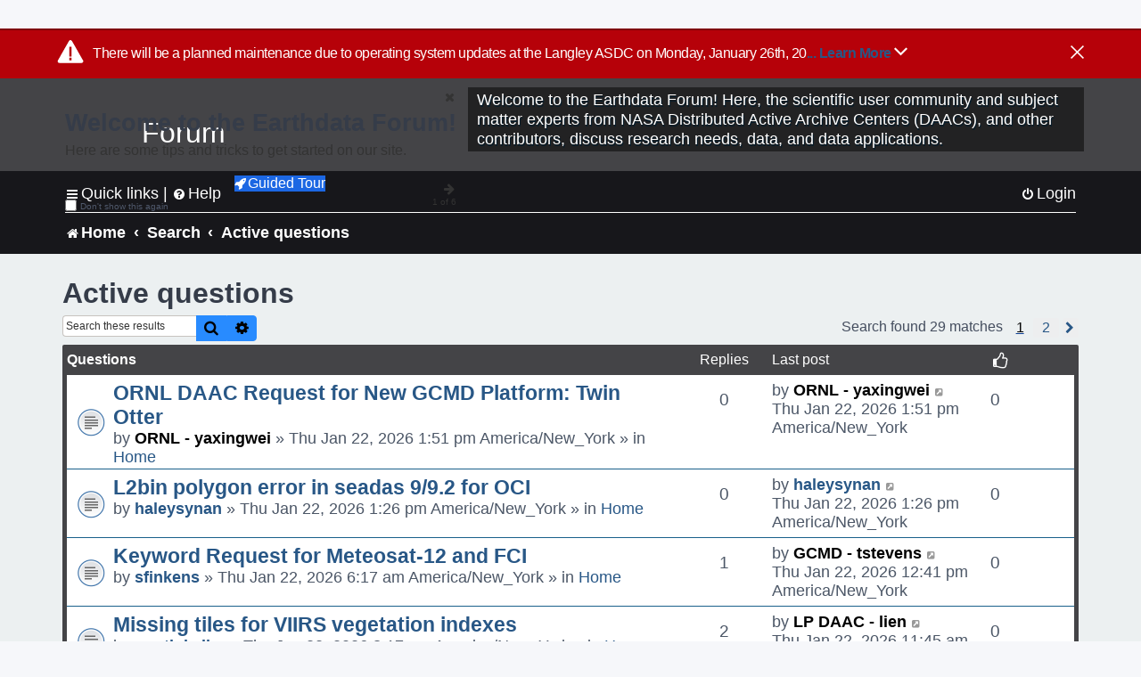

--- FILE ---
content_type: text/html; charset=UTF-8
request_url: https://forum.earthdata.nasa.gov/search.php?search_id=active_topics&sid=388da5ed36c1ed127ac45cad9ff70773
body_size: 79057
content:
<!DOCTYPE html>
<html dir="ltr" lang="en-us">
<head>
<meta charset="utf-8" />
<meta http-equiv="X-UA-Compatible" content="IE=edge">
<meta name="viewport" content="width=device-width, initial-scale=1" />
<meta name="google-site-verification" content="xcNHvgwg5nBw1wZ2mw8I2wAQsiZHYdu6Z-XLEcnnZrM" />

<title>Earthdata Forum - Active questions</title>

<!-- Uploading Earthdata UI Library -->
<!-- https://cdn.earthdata.nasa.gov/eui/latest/docs/index.html -->
<!-- Most recent compiled and tested CSS -->
<link href="https://cdn.earthdata.nasa.gov/eui/1.1.7/stylesheets/application.css" rel="stylesheet" />

<!-- Reference JQuery before eui.js-->
<script src="https://ajax.googleapis.com/ajax/libs/jquery/3.5.1/jquery.min.js"></script>
<!-- Latest compiled JavaScript-->
<script src="https://cdn.earthdata.nasa.gov/eui/1.1.7/js/eui.js"></script>

	<link rel="alternate" type="application/atom+xml" title="Feed - Earthdata Forum" href="/app.php/feed?sid=618c3ebdf47df3b1f035875da26e52d0">			<link rel="alternate" type="application/atom+xml" title="Feed - New Questions" href="/app.php/feed/topics?sid=618c3ebdf47df3b1f035875da26e52d0">				

<!--
	phpBB style name: asdc
	Based on style:   prosilver (this is the default phpBB3 style)
-->

<!-- CSS files from prosilver  -->
<link href="/styles/prosilver/theme/stylesheet.css?assets_version=118" rel="stylesheet">
<link href="/styles/prosilver/theme/en_us/stylesheet.css" rel="stylesheet">


<link href="/assets/css/font-awesome.min.css?assets_version=118" rel="stylesheet">
<link href="/styles/asdc/theme/stylesheet.css?assets_version=118" rel="stylesheet">
<link href="/styles/asdc/theme/en_us/stylesheet.css?assets_version=118" rel="stylesheet">




<!--[if lte IE 9]>
	<link href="/styles/prosilver/theme/tweaks.css?assets_version=118" rel="stylesheet">
<![endif]-->

<!-- Google Tag Manager -->
<script>(function(w,d,s,l,i){w[l]=w[l]||[];w[l].push({'gtm.start':
new Date().getTime(),event:'gtm.js'});var f=d.getElementsByTagName(s)[0],
j=d.createElement(s),dl=l!='dataLayer'?'&l='+l:'';j.async=true;j.src=
'https://www.googletagmanager.com/gtm.js?id='+i+dl;f.parentNode.insertBefore(j,f);
})(window,document,'script','dataLayer','GTM-WNP7MLF');</script>
<!-- End Google Tag Manager -->



<link href="./ext/kinerity/bestanswer/styles/prosilver/theme/bestanswer.css?assets_version=118" rel="stylesheet" media="screen" />
<link href="./ext/paul999/mention/styles/all/theme/mention.css?assets_version=118" rel="stylesheet" media="screen" />
<link href="./ext/phpbb/pages/styles/prosilver/theme/pages_common.css?assets_version=118" rel="stylesheet" media="screen" />
<link href="./ext/sniper/tables/styles/prosilver/theme/tables.css?assets_version=118" rel="stylesheet" media="screen" />



<!-- CSS files from asdc  -->
<link href="/styles/asdc/theme/prosilver_overwrite.css" rel="stylesheet">
<link href="/styles/asdc/theme/custom.css" rel="stylesheet">
<link href="/styles/asdc/theme/toggle-switch.css" rel="stylesheet" />

<!-- Crazy Egg Heat Map Metrics Monitoring script -->
<script type="text/javascript" src="//script.crazyegg.com/pages/scripts/0013/2090.js" async="async"></script>
<script async type="text/javascript" src="https://dap.digitalgov.gov/Universal-Federated-Analytics-Min.js?agency=NASA&subagency=LARC" id="_fed_an_ua_tag"></script>
</head>
<body id="phpbb" class="nojs notouch section-search ltr ">
	<div id="earthdata-tophat2" style="height: 32px;"></div>

<!-- Google Tag Manager (noscript) -->
<noscript><iframe src="https://www.googletagmanager.com/ns.html?id=GTM-WNP7MLF"
height="0" width="0" style="display:none;visibility:hidden"></iframe></noscript>
<!-- End Google Tag Manager (noscript) -->

<!-- Add the Status banner -->
<div id="earthdata-notification-banner"></div>
<!-- End Status banner -->

<div id="wrap" class="wrap">
	<a id="top" class="top-anchor" accesskey="t"></a>
	<div id="page-header">
		<div class="headerbar" role="banner">
					<div class="inner">
				<div id="site-description" class="site-description">
					<a id="logo" class="logo" href="/viewforum.php?f=7&amp;sid=618c3ebdf47df3b1f035875da26e52d0" title="Home">
						<span class="site_logo">
							<!-- Insert Earthdata Forum text inside logo -->
							<h1>Forum</h1>
						</span>
						<span class="a-tag-alt-text">Home Logo</span>
					</a>
					<p>Welcome to the Earthdata Forum! Here, the scientific user community and subject matter experts from NASA Distributed Active Archive Centers (DAACs), and other contributors, discuss research needs, data, and data applications.</p>
					<p class="skiplink"><a href="#start_here">Skip to content</a></p>
				</div>
			</div>
					</div>
				<div class="navbar" role="navigation">
	<div class="inner">

	<ul id="nav-main" class="nav-main linklist" role="menubar">

		<li id="quick-links" class="quick-links dropdown-container responsive-menu" data-skip-responsive="true">
			<a href="#" class="dropdown-trigger">
				<i class="icon fa-bars fa-fw" aria-hidden="true"></i><span>Quick links</span>
			</a> <span class="verticalSeparator"> |</span>
			<div class="dropdown">
				<div class="pointer"><div class="pointer-inner"></div></div>
				<ul class="dropdown-contents" role="menu">
					
											<li class="separator"></li>
																									<li>
								<a href="./viewforum.php?f=7&noReplies=noResponse&amp;sid=618c3ebdf47df3b1f035875da26e52d0" role="menuitem">
									<i class="icon fa-file-o fa-fw icon-gray" aria-hidden="true"></i><span>Unanswered questions</span>
								</a>
							</li>
							<li>
								<a href="./search.php?search_id=active_topics&amp;sid=618c3ebdf47df3b1f035875da26e52d0" role="menuitem">
									<i class="icon fa-file-o fa-fw icon-blue" aria-hidden="true"></i><span>Active questions</span>
								</a>
							</li>
							
					
										<li class="separator"></li>

									</ul>
			</div>
		</li>

		
<li id="user-guides" class="quick-links dropdown-container responsive-menu" data-skip-responsive="true">
  <a href="#" class="dropdown-trigger">
    <i class="icon fa-question-circle fa-fw" aria-hidden="true"></i><span>Help</span>
  </a>
  <div class="dropdown">
    <div class="pointer">
      <div class="pointer-inner"></div>
    </div>
    <ul class="dropdown-contents" role="menu">
      <li data-last-responsive="true">
        <a href="/app.php/tag/Data+Recipes/AND?&amp;sid=618c3ebdf47df3b1f035875da26e52d0" title="Data recipes" role="menuitem">
            <i class="icon fa-book fa-fw" aria-hidden="true"></i><span>Data Recipes</span>
        </a>
      </li>
      <li data-last-responsive="true">
        <a href="/app.php/tag/FAQ/AND?&amp;sid=618c3ebdf47df3b1f035875da26e52d0" rel="help" title="Frequently Asked Questions" role="menuitem">
          <i class="icon fa-question-circle fa-fw" aria-hidden="true"></i><span>FAQ</span>
          <span class="screen-reader-only">(PDF will open in new tab)</span>
        </a>
      </li>
      <li data-last-responsive="true">
        <a href="https://forum.earthdata.nasa.gov/viewtopic.php?f=7&amp;t=129&amp;sid=618c3ebdf47df3b1f035875da26e52d0" title="Filter Definitions" role="menuitem">
            <i class="icon fa-book fa-fw" aria-hidden="true"></i><span>What do these filter items mean?</span>
        </a>
      </li>
      <li data-last-responsive="true">
        <a href="./viewforum.php?t=6207&amp;sid=618c3ebdf47df3b1f035875da26e52d0" role="menuitem">
          <i class="icon fa-file-o fa-fw icon-gray" aria-hidden="true"></i><span>How to Cite</span>
        </a>
      </li>
      <li data-last-responsive="true">
        <a href="ucp.php?mode=terms&amp;sid=618c3ebdf47df3b1f035875da26e52d0" title="Usage Terms and Copyright" role="menuitem" rel="nofollow noopener" target="_blank">
          <i class="icon fa-book fa-fw" aria-hidden="true"></i><span>Usage Terms and Copyright</span>
        </a>
      </li>
      <li data-last-responsive="true">
        <a href="/ext/asdc/asdc/files/userguide.pdf?sid=618c3ebdf47df3b1f035875da26e52d0" title="General User Guide" role="menuitem" rel="nofollow noopener" target="_blank">
          <i class="icon fa-file-pdf-o" aria-hidden="true"></i><span>General User Guide</span>
          <span class="screen-reader-only">(PDF will open in new tab)</span>
        </a>
      
                  </li>
      
    </ul>
  </div>
</li>		<button class="eui-btn guided-tour-button" id="guided-tour-modal-button" name="guided_tour_modal" href="#guided_tour_modal"><i class="icon fa-rocket" aria-hidden="true"></i>Guided Tour</button>
			<div id="guided_tour_modal" class="eui-modal-content tour-modals">
				<span style="float: right;" ><i class="icon fa-close" id="guided-tour-close" aria-hidden="true"></i></span>
				<h2 class="first confirm_redirect_link-text" style="font-size: 1.7rem; text-transform: none;">Welcome to the Earthdata Forum!</h2>
				<p id="tour_modal_content" style="font-size: 1rem; word-wrap: normal;">
				Here are some tips and tricks to get you started:
				</p>
				<img src=" " id="tour_modal_image"></img>
				<div>
					<div id="tour_buttons">
						<button id="guided-tour-modal-button-previous" name="guided_tour_modal2" href="#guided_tour_modal2"><i class="icon fa-arrow-left" aria-hidden="true"></i></button>
						<button id="guided-tour-modal-button-next" name="guided_tour_modal2" href="#guided_tour_modal2"><i class="icon fa-arrow-right" aria-hidden="true"></i></button>
					</div><br>
					
					<div id="tour-pagination">
					</div>
					
					<div id="do-not-show-div">
						<input type="checkbox" id="do-not-show" name="do-not-show" value="1">
						<label id="do-not-show-label" for="do-not-show"> Don't show this again</label><br>
					</div>
				</div>
			</div>
		
		<!-- <li data-last-responsive="true">
			<a rel="help" title="Frequently Asked Questions" role="menuitem">
				<i class="icon fa-book fa-fw" aria-hidden="true"></i><span>Data Recipes</span>
			</a>
		</li> -->


				
			<li class="rightside"  data-skip-responsive="true">
			<a href="./ucp.php?mode=login&amp;redirect=search.php%3Fsearch_id%3Dactive_topics&amp;sid=618c3ebdf47df3b1f035875da26e52d0" title="Login" accesskey="x" role="menuitem">
				<i class="icon fa-power-off fa-fw" aria-hidden="true"></i><span>Login</span>
			</a>
		</li>
						</ul>

	<ul id="nav-breadcrumbs" class="nav-breadcrumbs linklist navlinks" role="menubar">
				
		
		<li class="breadcrumbs" itemscope itemtype="https://schema.org/BreadcrumbList">

			
							<span class="crumb" itemtype="https://schema.org/ListItem" itemprop="itemListElement" itemscope><a itemprop="item" href="/viewforum.php?f=7&amp;sid=618c3ebdf47df3b1f035875da26e52d0" accesskey="h" data-navbar-reference="index"><i class="icon fa-home fa-fw"></i><span itemprop="name">Home</span></a><meta itemprop="position" content="1" /></span>
		
																										<span class="crumb" ><a itemprop="item" href="./search.php?sid=618c3ebdf47df3b1f035875da26e52d0"><span itemprop="name">Search</span></a><meta itemprop="position" content="2" /></span>
																																			<span class="crumb" ><a itemprop="item" href="./search.php?search_id=active_topics&amp;sid=618c3ebdf47df3b1f035875da26e52d0"><span itemprop="name">Active questions</span></a><meta itemprop="position" content="3" /></span>
															

					</li>

		
					<li class="rightside responsive-search">
				<a href="./search.php?sid=618c3ebdf47df3b1f035875da26e52d0" title="View the advanced search options" role="menuitem">
					<i class="icon fa-search fa-fw" aria-hidden="true"></i><span class="sr-only">Search</span>
				</a>
			</li>
			</ul>

	</div>
</div>
	</div>

	
	<a id="start_here" class="anchor"></a>
	<div id="page-body" class="page-body" role="main">
		
		

<h2 class="searchresults-title">Active questions</h2>

<!---
	<p class="advanced-search-link">
		<a class="arrow-left" href="./search.php?sid=618c3ebdf47df3b1f035875da26e52d0" title="Advanced search">
			<i class="icon fa-angle-left fa-fw icon-black" aria-hidden="true"></i><span>Go to advanced search</span>
		</a>
	</p>
-->


	<div class="action-bar bar-top">

			<div class="search-box" role="search">
			<form method="post" action="./search.php?st=7&amp;sk=t&amp;sd=d&amp;sr=topics&amp;sid=618c3ebdf47df3b1f035875da26e52d0&amp;search_id=active_topics">
			<fieldset>
			<legend style="display:none;">Search</legend>
				<input class="inputbox search tiny" type="search" name="add_keywords" id="add_keywords" value="" placeholder="Search these results" title="Add Keywords"/>
				<button class="button button-search" type="submit" title="Search">
					<i class="icon fa-search fa-fw" aria-hidden="true"></i><span class="sr-only">Search</span>
				</button>
				<a href="./search.php?sid=618c3ebdf47df3b1f035875da26e52d0" class="button button-search-end" title="Advanced search">
					<i class="icon fa-cog fa-fw" aria-hidden="true"></i><span class="sr-only">Advanced search</span>
				</a>
			</fieldset>
			</form>
		</div>
	
		
		<div class="pagination">
						Search found 29 matches
							<ul>
		<li class="active"><span>1</span></li>
				<li><a class="inactive" href="./search.php?st=7&amp;sk=t&amp;sd=d&amp;sr=topics&amp;sid=618c3ebdf47df3b1f035875da26e52d0&amp;search_id=active_topics&amp;start=25" role="button"><span>2</span></a></li>
				<li class="arrow next"><a class="button-pagination button-icon-only" href="./search.php?st=7&amp;sk=t&amp;sd=d&amp;sr=topics&amp;sid=618c3ebdf47df3b1f035875da26e52d0&amp;search_id=active_topics&amp;start=25" rel="next" role="button"><i class="icon fa-chevron-right fa-fw" aria-hidden="true"></i><span class="sr-only">Next</span></a></li>
	</ul>
					</div>
	</div>


		<div class="forumbg">

		<div class="inner">
		<ul class="topiclist">
			<li class="header">
				<dl class="row-item">
					<dt><div class="list-inner">Questions</div></dt>
					<dd class="posts">Replies</dd>
					<dd class="lastpost"><span>Last post</span></dd>
					<dd><i class="icon fa-thumbs-o-up fa-fw" style="font-size: 1.2em;" aria-hidden="true"></i></dd>
				</dl>
			</li>
		</ul>
		<ul class="topiclist topics">

								<li class="row bg1">
				<dl class="row-item topic_read">
					<dt title="There are no new unread posts for this question.">
												<div class="list-inner">
																					<a href="./viewtopic.php?t=7551&amp;sid=618c3ebdf47df3b1f035875da26e52d0" class="topictitle">ORNL DAAC Request for New GCMD Platform: Twin Otter</a>
																												<br />
							
															<div class="responsive-show" style="display: none;">
									Last post by <a href="./memberlist.php?mode=viewprofile&amp;u=3519&amp;sid=618c3ebdf47df3b1f035875da26e52d0" style="color: #000000;" class="username-coloured-post">ORNL - yaxingwei</a> &laquo; <a href="./viewtopic.php?p=25009&amp;sid=618c3ebdf47df3b1f035875da26e52d0#p25009" title="Go to last post">Thu Jan 22, 2026 1:51 pm America/New_York<span class="a-tag-alt-text">Go to last post</span></a>
									<br />Posted in <a href="./viewforum.php?f=7&amp;sid=618c3ebdf47df3b1f035875da26e52d0">Home</a>
								</div>
														
							<div class="responsive-hide left-box">
																																by <a href="./memberlist.php?mode=viewprofile&amp;u=3519&amp;sid=618c3ebdf47df3b1f035875da26e52d0" style="color: #000000;" class="username-coloured-post">ORNL - yaxingwei</a> &raquo; Thu Jan 22, 2026 1:51 pm America/New_York &raquo; in <a href="./viewforum.php?f=7&amp;sid=618c3ebdf47df3b1f035875da26e52d0">Home</a>
															</div>

							
							
						</div>
					</dt>
					<dd class="posts">0 <dfn>Replies</dfn></dd>
					<dd class="lastpost">
						<span><dfn>Last post </dfn>by <a href="./memberlist.php?mode=viewprofile&amp;u=3519&amp;sid=618c3ebdf47df3b1f035875da26e52d0" style="color: #000000;" class="username-coloured-post">ORNL - yaxingwei</a>															<a href="./viewtopic.php?p=25009&amp;sid=618c3ebdf47df3b1f035875da26e52d0#p25009" title="Go to last post">
									<i class="icon fa-external-link-square fa-fw icon-lightgray icon-md" aria-hidden="true"></i><span class="sr-only"></span>
									<span class="a-tag-alt-text">Go to last post</span>
								</a>
														<br />Thu Jan 22, 2026 1:51 pm America/New_York
						</span>
					</dd>
					<dd style="text-align: center; line-height: 2.2em; font-size: 1.2em;">						0
										</dd>
				</dl>
			</li>
											<li class="row bg2">
				<dl class="row-item topic_read">
					<dt title="There are no new unread posts for this question.">
												<div class="list-inner">
																					<a href="./viewtopic.php?t=7550&amp;sid=618c3ebdf47df3b1f035875da26e52d0" class="topictitle">L2bin polygon error in seadas 9/9.2 for OCI</a>
																												<br />
							
															<div class="responsive-show" style="display: none;">
									Last post by <a href="./memberlist.php?mode=viewprofile&amp;u=10512&amp;sid=618c3ebdf47df3b1f035875da26e52d0" class="username">haleysynan</a> &laquo; <a href="./viewtopic.php?p=25007&amp;sid=618c3ebdf47df3b1f035875da26e52d0#p25007" title="Go to last post">Thu Jan 22, 2026 1:26 pm America/New_York<span class="a-tag-alt-text">Go to last post</span></a>
									<br />Posted in <a href="./viewforum.php?f=7&amp;sid=618c3ebdf47df3b1f035875da26e52d0">Home</a>
								</div>
														
							<div class="responsive-hide left-box">
																																by <a href="./memberlist.php?mode=viewprofile&amp;u=10512&amp;sid=618c3ebdf47df3b1f035875da26e52d0" class="username">haleysynan</a> &raquo; Thu Jan 22, 2026 1:26 pm America/New_York &raquo; in <a href="./viewforum.php?f=7&amp;sid=618c3ebdf47df3b1f035875da26e52d0">Home</a>
															</div>

							
							
						</div>
					</dt>
					<dd class="posts">0 <dfn>Replies</dfn></dd>
					<dd class="lastpost">
						<span><dfn>Last post </dfn>by <a href="./memberlist.php?mode=viewprofile&amp;u=10512&amp;sid=618c3ebdf47df3b1f035875da26e52d0" class="username">haleysynan</a>															<a href="./viewtopic.php?p=25007&amp;sid=618c3ebdf47df3b1f035875da26e52d0#p25007" title="Go to last post">
									<i class="icon fa-external-link-square fa-fw icon-lightgray icon-md" aria-hidden="true"></i><span class="sr-only"></span>
									<span class="a-tag-alt-text">Go to last post</span>
								</a>
														<br />Thu Jan 22, 2026 1:26 pm America/New_York
						</span>
					</dd>
					<dd style="text-align: center; line-height: 2.2em; font-size: 1.2em;">						0
										</dd>
				</dl>
			</li>
											<li class="row bg1">
				<dl class="row-item topic_read">
					<dt title="There are no new unread posts for this question.">
												<div class="list-inner">
																					<a href="./viewtopic.php?t=7546&amp;sid=618c3ebdf47df3b1f035875da26e52d0" class="topictitle">Keyword Request for Meteosat-12 and FCI</a>
																												<br />
							
															<div class="responsive-show" style="display: none;">
									Last post by <a href="./memberlist.php?mode=viewprofile&amp;u=128&amp;sid=618c3ebdf47df3b1f035875da26e52d0" style="color: #000000;" class="username-coloured-post">GCMD - tstevens</a> &laquo; <a href="./viewtopic.php?p=25006&amp;sid=618c3ebdf47df3b1f035875da26e52d0#p25006" title="Go to last post">Thu Jan 22, 2026 12:41 pm America/New_York<span class="a-tag-alt-text">Go to last post</span></a>
									<br />Posted in <a href="./viewforum.php?f=7&amp;sid=618c3ebdf47df3b1f035875da26e52d0">Home</a>
								</div>
							<span class="responsive-show left-box" style="display: none;">Replies: <strong>1</strong></span>							
							<div class="responsive-hide left-box">
																																by <a href="./memberlist.php?mode=viewprofile&amp;u=13962&amp;sid=618c3ebdf47df3b1f035875da26e52d0" class="username">sfinkens</a> &raquo; Thu Jan 22, 2026 6:17 am America/New_York &raquo; in <a href="./viewforum.php?f=7&amp;sid=618c3ebdf47df3b1f035875da26e52d0">Home</a>
															</div>

							
							
						</div>
					</dt>
					<dd class="posts">1 <dfn>Replies</dfn></dd>
					<dd class="lastpost">
						<span><dfn>Last post </dfn>by <a href="./memberlist.php?mode=viewprofile&amp;u=128&amp;sid=618c3ebdf47df3b1f035875da26e52d0" style="color: #000000;" class="username-coloured-post">GCMD - tstevens</a>															<a href="./viewtopic.php?p=25006&amp;sid=618c3ebdf47df3b1f035875da26e52d0#p25006" title="Go to last post">
									<i class="icon fa-external-link-square fa-fw icon-lightgray icon-md" aria-hidden="true"></i><span class="sr-only"></span>
									<span class="a-tag-alt-text">Go to last post</span>
								</a>
														<br />Thu Jan 22, 2026 12:41 pm America/New_York
						</span>
					</dd>
					<dd style="text-align: center; line-height: 2.2em; font-size: 1.2em;">						0
										</dd>
				</dl>
			</li>
											<li class="row bg2">
				<dl class="row-item topic_read">
					<dt title="There are no new unread posts for this question.">
												<div class="list-inner">
																					<a href="./viewtopic.php?t=7545&amp;sid=618c3ebdf47df3b1f035875da26e52d0" class="topictitle">Missing tiles for VIIRS vegetation indexes</a>
																												<br />
							
															<div class="responsive-show" style="display: none;">
									Last post by <a href="./memberlist.php?mode=viewprofile&amp;u=11384&amp;sid=618c3ebdf47df3b1f035875da26e52d0" style="color: #000000;" class="username-coloured-post">LP DAAC - lien</a> &laquo; <a href="./viewtopic.php?p=25005&amp;sid=618c3ebdf47df3b1f035875da26e52d0#p25005" title="Go to last post">Thu Jan 22, 2026 11:45 am America/New_York<span class="a-tag-alt-text">Go to last post</span></a>
									<br />Posted in <a href="./viewforum.php?f=7&amp;sid=618c3ebdf47df3b1f035875da26e52d0">Home</a>
								</div>
							<span class="responsive-show left-box" style="display: none;">Replies: <strong>2</strong></span>							
							<div class="responsive-hide left-box">
																																by <a href="./memberlist.php?mode=viewprofile&amp;u=9726&amp;sid=618c3ebdf47df3b1f035875da26e52d0" class="username">martinkeller</a> &raquo; Thu Jan 22, 2026 3:17 am America/New_York &raquo; in <a href="./viewforum.php?f=7&amp;sid=618c3ebdf47df3b1f035875da26e52d0">Home</a>
															</div>

							
							
						</div>
					</dt>
					<dd class="posts">2 <dfn>Replies</dfn></dd>
					<dd class="lastpost">
						<span><dfn>Last post </dfn>by <a href="./memberlist.php?mode=viewprofile&amp;u=11384&amp;sid=618c3ebdf47df3b1f035875da26e52d0" style="color: #000000;" class="username-coloured-post">LP DAAC - lien</a>															<a href="./viewtopic.php?p=25005&amp;sid=618c3ebdf47df3b1f035875da26e52d0#p25005" title="Go to last post">
									<i class="icon fa-external-link-square fa-fw icon-lightgray icon-md" aria-hidden="true"></i><span class="sr-only"></span>
									<span class="a-tag-alt-text">Go to last post</span>
								</a>
														<br />Thu Jan 22, 2026 11:45 am America/New_York
						</span>
					</dd>
					<dd style="text-align: center; line-height: 2.2em; font-size: 1.2em;">						0
										</dd>
				</dl>
			</li>
											<li class="row bg1">
				<dl class="row-item announce_read">
					<dt title="There are no new unread posts for this question.">
												<div class="list-inner">
																					<a href="./viewtopic.php?t=7549&amp;sid=618c3ebdf47df3b1f035875da26e52d0" class="topictitle">ARSET Training Announcement:Visualizing Land Cover and Land Use Change with NASA Satellite Imagery</a>
																												<br />
							
															<div class="responsive-show" style="display: none;">
									Last post by <a href="./memberlist.php?mode=viewprofile&amp;u=4507&amp;sid=618c3ebdf47df3b1f035875da26e52d0" style="color: #000000;" class="username-coloured-post">ARSET - sarah.cutshall</a> &laquo; <a href="./viewtopic.php?p=25004&amp;sid=618c3ebdf47df3b1f035875da26e52d0#p25004" title="Go to last post">Thu Jan 22, 2026 10:44 am America/New_York<span class="a-tag-alt-text">Go to last post</span></a>
									<br />Posted in <a href="./viewforum.php?f=7&amp;sid=618c3ebdf47df3b1f035875da26e52d0">Home</a>
								</div>
														
							<div class="responsive-hide left-box">
																																by <a href="./memberlist.php?mode=viewprofile&amp;u=4507&amp;sid=618c3ebdf47df3b1f035875da26e52d0" style="color: #000000;" class="username-coloured-post">ARSET - sarah.cutshall</a> &raquo; Thu Jan 22, 2026 10:44 am America/New_York &raquo; in <a href="./viewforum.php?f=7&amp;sid=618c3ebdf47df3b1f035875da26e52d0">Home</a>
															</div>

							
							
						</div>
					</dt>
					<dd class="posts">0 <dfn>Replies</dfn></dd>
					<dd class="lastpost">
						<span><dfn>Last post </dfn>by <a href="./memberlist.php?mode=viewprofile&amp;u=4507&amp;sid=618c3ebdf47df3b1f035875da26e52d0" style="color: #000000;" class="username-coloured-post">ARSET - sarah.cutshall</a>															<a href="./viewtopic.php?p=25004&amp;sid=618c3ebdf47df3b1f035875da26e52d0#p25004" title="Go to last post">
									<i class="icon fa-external-link-square fa-fw icon-lightgray icon-md" aria-hidden="true"></i><span class="sr-only"></span>
									<span class="a-tag-alt-text">Go to last post</span>
								</a>
														<br />Thu Jan 22, 2026 10:44 am America/New_York
						</span>
					</dd>
					<dd style="text-align: center; line-height: 2.2em; font-size: 1.2em;">						0
										</dd>
				</dl>
			</li>
											<li class="row bg2">
				<dl class="row-item topic_read">
					<dt title="There are no new unread posts for this question.">
												<div class="list-inner">
																					<a href="./viewtopic.php?t=7548&amp;sid=618c3ebdf47df3b1f035875da26e52d0" class="topictitle">ARSET Training Announcement: Monitoring Water Quality in Lakes and Coastal Regions Using STREAM</a>
																												<br />
							
															<div class="responsive-show" style="display: none;">
									Last post by <a href="./memberlist.php?mode=viewprofile&amp;u=4507&amp;sid=618c3ebdf47df3b1f035875da26e52d0" style="color: #000000;" class="username-coloured-post">ARSET - sarah.cutshall</a> &laquo; <a href="./viewtopic.php?p=25003&amp;sid=618c3ebdf47df3b1f035875da26e52d0#p25003" title="Go to last post">Thu Jan 22, 2026 10:41 am America/New_York<span class="a-tag-alt-text">Go to last post</span></a>
									<br />Posted in <a href="./viewforum.php?f=7&amp;sid=618c3ebdf47df3b1f035875da26e52d0">Home</a>
								</div>
														
							<div class="responsive-hide left-box">
																																by <a href="./memberlist.php?mode=viewprofile&amp;u=4507&amp;sid=618c3ebdf47df3b1f035875da26e52d0" style="color: #000000;" class="username-coloured-post">ARSET - sarah.cutshall</a> &raquo; Thu Jan 22, 2026 10:41 am America/New_York &raquo; in <a href="./viewforum.php?f=7&amp;sid=618c3ebdf47df3b1f035875da26e52d0">Home</a>
															</div>

							
							
						</div>
					</dt>
					<dd class="posts">0 <dfn>Replies</dfn></dd>
					<dd class="lastpost">
						<span><dfn>Last post </dfn>by <a href="./memberlist.php?mode=viewprofile&amp;u=4507&amp;sid=618c3ebdf47df3b1f035875da26e52d0" style="color: #000000;" class="username-coloured-post">ARSET - sarah.cutshall</a>															<a href="./viewtopic.php?p=25003&amp;sid=618c3ebdf47df3b1f035875da26e52d0#p25003" title="Go to last post">
									<i class="icon fa-external-link-square fa-fw icon-lightgray icon-md" aria-hidden="true"></i><span class="sr-only"></span>
									<span class="a-tag-alt-text">Go to last post</span>
								</a>
														<br />Thu Jan 22, 2026 10:41 am America/New_York
						</span>
					</dd>
					<dd style="text-align: center; line-height: 2.2em; font-size: 1.2em;">						0
										</dd>
				</dl>
			</li>
											<li class="row bg1">
				<dl class="row-item announce_read">
					<dt title="There are no new unread posts for this question.">
												<div class="list-inner">
																					<a href="./viewtopic.php?t=7547&amp;sid=618c3ebdf47df3b1f035875da26e52d0" class="topictitle">ARSET Training Announcement: Monitoring Water Quality in Lakes and Coastal Regions Using STREAM</a>
																												<br />
							
															<div class="responsive-show" style="display: none;">
									Last post by <a href="./memberlist.php?mode=viewprofile&amp;u=4507&amp;sid=618c3ebdf47df3b1f035875da26e52d0" style="color: #000000;" class="username-coloured-post">ARSET - sarah.cutshall</a> &laquo; <a href="./viewtopic.php?p=25002&amp;sid=618c3ebdf47df3b1f035875da26e52d0#p25002" title="Go to last post">Thu Jan 22, 2026 10:40 am America/New_York<span class="a-tag-alt-text">Go to last post</span></a>
									<br />Posted in <a href="./viewforum.php?f=7&amp;sid=618c3ebdf47df3b1f035875da26e52d0">Home</a>
								</div>
														
							<div class="responsive-hide left-box">
																																by <a href="./memberlist.php?mode=viewprofile&amp;u=4507&amp;sid=618c3ebdf47df3b1f035875da26e52d0" style="color: #000000;" class="username-coloured-post">ARSET - sarah.cutshall</a> &raquo; Thu Jan 22, 2026 10:40 am America/New_York &raquo; in <a href="./viewforum.php?f=7&amp;sid=618c3ebdf47df3b1f035875da26e52d0">Home</a>
															</div>

							
							
						</div>
					</dt>
					<dd class="posts">0 <dfn>Replies</dfn></dd>
					<dd class="lastpost">
						<span><dfn>Last post </dfn>by <a href="./memberlist.php?mode=viewprofile&amp;u=4507&amp;sid=618c3ebdf47df3b1f035875da26e52d0" style="color: #000000;" class="username-coloured-post">ARSET - sarah.cutshall</a>															<a href="./viewtopic.php?p=25002&amp;sid=618c3ebdf47df3b1f035875da26e52d0#p25002" title="Go to last post">
									<i class="icon fa-external-link-square fa-fw icon-lightgray icon-md" aria-hidden="true"></i><span class="sr-only"></span>
									<span class="a-tag-alt-text">Go to last post</span>
								</a>
														<br />Thu Jan 22, 2026 10:40 am America/New_York
						</span>
					</dd>
					<dd style="text-align: center; line-height: 2.2em; font-size: 1.2em;">						0
										</dd>
				</dl>
			</li>
											<li class="row bg2">
				<dl class="row-item topic_read">
					<dt title="There are no new unread posts for this question.">
												<div class="list-inner">
																					<a href="./viewtopic.php?t=7539&amp;sid=618c3ebdf47df3b1f035875da26e52d0" class="topictitle">missing granules for VNP15A2H (1 Jan 2026)</a>
																												<br />
							
															<div class="responsive-show" style="display: none;">
									Last post by <a href="./memberlist.php?mode=viewprofile&amp;u=10598&amp;sid=618c3ebdf47df3b1f035875da26e52d0" style="color: #000000;" class="username-coloured-post">LP DAAC - dgolon</a> &laquo; <a href="./viewtopic.php?p=25000&amp;sid=618c3ebdf47df3b1f035875da26e52d0#p25000" title="Go to last post">Thu Jan 22, 2026 9:10 am America/New_York<span class="a-tag-alt-text">Go to last post</span></a>
									<br />Posted in <a href="./viewforum.php?f=7&amp;sid=618c3ebdf47df3b1f035875da26e52d0">Home</a>
								</div>
							<span class="responsive-show left-box" style="display: none;">Replies: <strong>6</strong></span>							
							<div class="responsive-hide left-box">
																																by <a href="./memberlist.php?mode=viewprofile&amp;u=9487&amp;sid=618c3ebdf47df3b1f035875da26e52d0" class="username">lucatrotter</a> &raquo; Mon Jan 19, 2026 4:00 am America/New_York &raquo; in <a href="./viewforum.php?f=7&amp;sid=618c3ebdf47df3b1f035875da26e52d0">Home</a>
															</div>

							
							
						</div>
					</dt>
					<dd class="posts">6 <dfn>Replies</dfn></dd>
					<dd class="lastpost">
						<span><dfn>Last post </dfn>by <a href="./memberlist.php?mode=viewprofile&amp;u=10598&amp;sid=618c3ebdf47df3b1f035875da26e52d0" style="color: #000000;" class="username-coloured-post">LP DAAC - dgolon</a>															<a href="./viewtopic.php?p=25000&amp;sid=618c3ebdf47df3b1f035875da26e52d0#p25000" title="Go to last post">
									<i class="icon fa-external-link-square fa-fw icon-lightgray icon-md" aria-hidden="true"></i><span class="sr-only"></span>
									<span class="a-tag-alt-text">Go to last post</span>
								</a>
														<br />Thu Jan 22, 2026 9:10 am America/New_York
						</span>
					</dd>
					<dd style="text-align: center; line-height: 2.2em; font-size: 1.2em;">						0
										</dd>
				</dl>
			</li>
											<li class="row bg1">
				<dl class="row-item topic_read">
					<dt title="There are no new unread posts for this question.">
												<div class="list-inner">
																					<a href="./viewtopic.php?t=7543&amp;sid=618c3ebdf47df3b1f035875da26e52d0" class="topictitle">[Q] ECOv002_L2_LSTE _02 vs. _03?</a>
																												<br />
							
															<div class="responsive-show" style="display: none;">
									Last post by <a href="./memberlist.php?mode=viewprofile&amp;u=192&amp;sid=618c3ebdf47df3b1f035875da26e52d0" class="username">hyoklee</a> &laquo; <a href="./viewtopic.php?p=24996&amp;sid=618c3ebdf47df3b1f035875da26e52d0#p24996" title="Go to last post">Wed Jan 21, 2026 6:41 pm America/New_York<span class="a-tag-alt-text">Go to last post</span></a>
									<br />Posted in <a href="./viewforum.php?f=7&amp;sid=618c3ebdf47df3b1f035875da26e52d0">Home</a>
								</div>
							<span class="responsive-show left-box" style="display: none;">Replies: <strong>2</strong></span>							
							<div class="responsive-hide left-box">
																																by <a href="./memberlist.php?mode=viewprofile&amp;u=192&amp;sid=618c3ebdf47df3b1f035875da26e52d0" class="username">hyoklee</a> &raquo; Wed Jan 21, 2026 10:13 am America/New_York &raquo; in <a href="./viewforum.php?f=7&amp;sid=618c3ebdf47df3b1f035875da26e52d0">Home</a>
															</div>

							
							
						</div>
					</dt>
					<dd class="posts">2 <dfn>Replies</dfn></dd>
					<dd class="lastpost">
						<span><dfn>Last post </dfn>by <a href="./memberlist.php?mode=viewprofile&amp;u=192&amp;sid=618c3ebdf47df3b1f035875da26e52d0" class="username">hyoklee</a>															<a href="./viewtopic.php?p=24996&amp;sid=618c3ebdf47df3b1f035875da26e52d0#p24996" title="Go to last post">
									<i class="icon fa-external-link-square fa-fw icon-lightgray icon-md" aria-hidden="true"></i><span class="sr-only"></span>
									<span class="a-tag-alt-text">Go to last post</span>
								</a>
														<br />Wed Jan 21, 2026 6:41 pm America/New_York
						</span>
					</dd>
					<dd style="text-align: center; line-height: 2.2em; font-size: 1.2em;">						0
										</dd>
				</dl>
			</li>
											<li class="row bg2">
				<dl class="row-item topic_read">
					<dt title="There are no new unread posts for this question.">
												<div class="list-inner">
																					<a href="./viewtopic.php?t=7488&amp;sid=618c3ebdf47df3b1f035875da26e52d0" class="topictitle">The availability of GEDI granules in the L2A/L1B has suddenly decreased again.</a>
																												<br />
							
															<div class="responsive-show" style="display: none;">
									Last post by <a href="./memberlist.php?mode=viewprofile&amp;u=10598&amp;sid=618c3ebdf47df3b1f035875da26e52d0" style="color: #000000;" class="username-coloured-post">LP DAAC - dgolon</a> &laquo; <a href="./viewtopic.php?p=24994&amp;sid=618c3ebdf47df3b1f035875da26e52d0#p24994" title="Go to last post">Wed Jan 21, 2026 3:21 pm America/New_York<span class="a-tag-alt-text">Go to last post</span></a>
									<br />Posted in <a href="./viewforum.php?f=7&amp;sid=618c3ebdf47df3b1f035875da26e52d0">Home</a>
								</div>
							<span class="responsive-show left-box" style="display: none;">Replies: <strong>5</strong></span>							
							<div class="responsive-hide left-box">
																																by <a href="./memberlist.php?mode=viewprofile&amp;u=13814&amp;sid=618c3ebdf47df3b1f035875da26e52d0" class="username">msgr</a> &raquo; Sat Jan 03, 2026 10:44 pm America/New_York &raquo; in <a href="./viewforum.php?f=7&amp;sid=618c3ebdf47df3b1f035875da26e52d0">Home</a>
															</div>

							
							
						</div>
					</dt>
					<dd class="posts">5 <dfn>Replies</dfn></dd>
					<dd class="lastpost">
						<span><dfn>Last post </dfn>by <a href="./memberlist.php?mode=viewprofile&amp;u=10598&amp;sid=618c3ebdf47df3b1f035875da26e52d0" style="color: #000000;" class="username-coloured-post">LP DAAC - dgolon</a>															<a href="./viewtopic.php?p=24994&amp;sid=618c3ebdf47df3b1f035875da26e52d0#p24994" title="Go to last post">
									<i class="icon fa-external-link-square fa-fw icon-lightgray icon-md" aria-hidden="true"></i><span class="sr-only"></span>
									<span class="a-tag-alt-text">Go to last post</span>
								</a>
														<br />Wed Jan 21, 2026 3:21 pm America/New_York
						</span>
					</dd>
					<dd style="text-align: center; line-height: 2.2em; font-size: 1.2em;">						0
										</dd>
				</dl>
			</li>
											<li class="row bg1">
				<dl class="row-item topic_read">
					<dt title="There are no new unread posts for this question.">
												<div class="list-inner">
																					<a href="./viewtopic.php?t=7544&amp;sid=618c3ebdf47df3b1f035875da26e52d0" class="topictitle">Yearly MODIS Chl</a>
																												<br />
							
															<div class="responsive-show" style="display: none;">
									Last post by <a href="./memberlist.php?mode=viewprofile&amp;u=13891&amp;sid=618c3ebdf47df3b1f035875da26e52d0" class="username">ztf5015</a> &laquo; <a href="./viewtopic.php?p=24993&amp;sid=618c3ebdf47df3b1f035875da26e52d0#p24993" title="Go to last post">Wed Jan 21, 2026 3:16 pm America/New_York<span class="a-tag-alt-text">Go to last post</span></a>
									<br />Posted in <a href="./viewforum.php?f=7&amp;sid=618c3ebdf47df3b1f035875da26e52d0">Home</a>
								</div>
														
							<div class="responsive-hide left-box">
																																by <a href="./memberlist.php?mode=viewprofile&amp;u=13891&amp;sid=618c3ebdf47df3b1f035875da26e52d0" class="username">ztf5015</a> &raquo; Wed Jan 21, 2026 3:16 pm America/New_York &raquo; in <a href="./viewforum.php?f=7&amp;sid=618c3ebdf47df3b1f035875da26e52d0">Home</a>
															</div>

							
							
						</div>
					</dt>
					<dd class="posts">0 <dfn>Replies</dfn></dd>
					<dd class="lastpost">
						<span><dfn>Last post </dfn>by <a href="./memberlist.php?mode=viewprofile&amp;u=13891&amp;sid=618c3ebdf47df3b1f035875da26e52d0" class="username">ztf5015</a>															<a href="./viewtopic.php?p=24993&amp;sid=618c3ebdf47df3b1f035875da26e52d0#p24993" title="Go to last post">
									<i class="icon fa-external-link-square fa-fw icon-lightgray icon-md" aria-hidden="true"></i><span class="sr-only"></span>
									<span class="a-tag-alt-text">Go to last post</span>
								</a>
														<br />Wed Jan 21, 2026 3:16 pm America/New_York
						</span>
					</dd>
					<dd style="text-align: center; line-height: 2.2em; font-size: 1.2em;">						0
										</dd>
				</dl>
			</li>
											<li class="row bg2">
				<dl class="row-item topic_read">
					<dt title="There are no new unread posts for this question.">
												<div class="list-inner">
																					<a href="./viewtopic.php?t=7498&amp;sid=618c3ebdf47df3b1f035875da26e52d0" class="topictitle">ORNL DAAC Request for New GCMD MimeType keyword: application/yaml</a>
																												<br />
							
															<div class="responsive-show" style="display: none;">
									Last post by <a href="./memberlist.php?mode=viewprofile&amp;u=3519&amp;sid=618c3ebdf47df3b1f035875da26e52d0" style="color: #000000;" class="username-coloured-post">ORNL - yaxingwei</a> &laquo; <a href="./viewtopic.php?p=24990&amp;sid=618c3ebdf47df3b1f035875da26e52d0#p24990" title="Go to last post">Wed Jan 21, 2026 11:00 am America/New_York<span class="a-tag-alt-text">Go to last post</span></a>
									<br />Posted in <a href="./viewforum.php?f=7&amp;sid=618c3ebdf47df3b1f035875da26e52d0">Home</a>
								</div>
							<span class="responsive-show left-box" style="display: none;">Replies: <strong>6</strong></span>							
							<div class="responsive-hide left-box">
																																by <a href="./memberlist.php?mode=viewprofile&amp;u=3519&amp;sid=618c3ebdf47df3b1f035875da26e52d0" style="color: #000000;" class="username-coloured-post">ORNL - yaxingwei</a> &raquo; Wed Jan 07, 2026 12:35 pm America/New_York &raquo; in <a href="./viewforum.php?f=7&amp;sid=618c3ebdf47df3b1f035875da26e52d0">Home</a>
															</div>

							
							
						</div>
					</dt>
					<dd class="posts">6 <dfn>Replies</dfn></dd>
					<dd class="lastpost">
						<span><dfn>Last post </dfn>by <a href="./memberlist.php?mode=viewprofile&amp;u=3519&amp;sid=618c3ebdf47df3b1f035875da26e52d0" style="color: #000000;" class="username-coloured-post">ORNL - yaxingwei</a>															<a href="./viewtopic.php?p=24990&amp;sid=618c3ebdf47df3b1f035875da26e52d0#p24990" title="Go to last post">
									<i class="icon fa-external-link-square fa-fw icon-lightgray icon-md" aria-hidden="true"></i><span class="sr-only"></span>
									<span class="a-tag-alt-text">Go to last post</span>
								</a>
														<br />Wed Jan 21, 2026 11:00 am America/New_York
						</span>
					</dd>
					<dd style="text-align: center; line-height: 2.2em; font-size: 1.2em;">						0
										</dd>
				</dl>
			</li>
											<li class="row bg1">
				<dl class="row-item topic_read">
					<dt title="There are no new unread posts for this question.">
												<div class="list-inner">
																					<a href="./viewtopic.php?t=7542&amp;sid=618c3ebdf47df3b1f035875da26e52d0" class="topictitle">[Q] ECOv002_L2_LSTE _02 vs. _03?</a>
																												<br />
							
															<div class="responsive-show" style="display: none;">
									Last post by <a href="./memberlist.php?mode=viewprofile&amp;u=192&amp;sid=618c3ebdf47df3b1f035875da26e52d0" class="username">hyoklee</a> &laquo; <a href="./viewtopic.php?p=24988&amp;sid=618c3ebdf47df3b1f035875da26e52d0#p24988" title="Go to last post">Wed Jan 21, 2026 10:13 am America/New_York<span class="a-tag-alt-text">Go to last post</span></a>
									<br />Posted in <a href="./viewforum.php?f=7&amp;sid=618c3ebdf47df3b1f035875da26e52d0">Home</a>
								</div>
														
							<div class="responsive-hide left-box">
																																by <a href="./memberlist.php?mode=viewprofile&amp;u=192&amp;sid=618c3ebdf47df3b1f035875da26e52d0" class="username">hyoklee</a> &raquo; Wed Jan 21, 2026 10:13 am America/New_York &raquo; in <a href="./viewforum.php?f=7&amp;sid=618c3ebdf47df3b1f035875da26e52d0">Home</a>
															</div>

							
							
						</div>
					</dt>
					<dd class="posts">0 <dfn>Replies</dfn></dd>
					<dd class="lastpost">
						<span><dfn>Last post </dfn>by <a href="./memberlist.php?mode=viewprofile&amp;u=192&amp;sid=618c3ebdf47df3b1f035875da26e52d0" class="username">hyoklee</a>															<a href="./viewtopic.php?p=24988&amp;sid=618c3ebdf47df3b1f035875da26e52d0#p24988" title="Go to last post">
									<i class="icon fa-external-link-square fa-fw icon-lightgray icon-md" aria-hidden="true"></i><span class="sr-only"></span>
									<span class="a-tag-alt-text">Go to last post</span>
								</a>
														<br />Wed Jan 21, 2026 10:13 am America/New_York
						</span>
					</dd>
					<dd style="text-align: center; line-height: 2.2em; font-size: 1.2em;">						0
										</dd>
				</dl>
			</li>
											<li class="row bg2">
				<dl class="row-item topic_read">
					<dt title="There are no new unread posts for this question.">
												<div class="list-inner">
																					<a href="./viewtopic.php?t=7540&amp;sid=618c3ebdf47df3b1f035875da26e52d0" class="topictitle">Where to pull DAYMET information?</a>
																												<br />
							
															<div class="responsive-show" style="display: none;">
									Last post by <a href="./memberlist.php?mode=viewprofile&amp;u=13943&amp;sid=618c3ebdf47df3b1f035875da26e52d0" class="username">moogcity</a> &laquo; <a href="./viewtopic.php?p=24984&amp;sid=618c3ebdf47df3b1f035875da26e52d0#p24984" title="Go to last post">Tue Jan 20, 2026 8:52 pm America/New_York<span class="a-tag-alt-text">Go to last post</span></a>
									<br />Posted in <a href="./viewforum.php?f=7&amp;sid=618c3ebdf47df3b1f035875da26e52d0">Home</a>
								</div>
							<span class="responsive-show left-box" style="display: none;">Replies: <strong>3</strong></span>							
							<div class="responsive-hide left-box">
																<i class="icon fa-paperclip fa-fw" aria-hidden="true"></i>																by <a href="./memberlist.php?mode=viewprofile&amp;u=13943&amp;sid=618c3ebdf47df3b1f035875da26e52d0" class="username">moogcity</a> &raquo; Mon Jan 19, 2026 4:11 pm America/New_York &raquo; in <a href="./viewforum.php?f=7&amp;sid=618c3ebdf47df3b1f035875da26e52d0">Home</a>
															</div>

							
							
						</div>
					</dt>
					<dd class="posts">3 <dfn>Replies</dfn></dd>
					<dd class="lastpost">
						<span><dfn>Last post </dfn>by <a href="./memberlist.php?mode=viewprofile&amp;u=13943&amp;sid=618c3ebdf47df3b1f035875da26e52d0" class="username">moogcity</a>															<a href="./viewtopic.php?p=24984&amp;sid=618c3ebdf47df3b1f035875da26e52d0#p24984" title="Go to last post">
									<i class="icon fa-external-link-square fa-fw icon-lightgray icon-md" aria-hidden="true"></i><span class="sr-only"></span>
									<span class="a-tag-alt-text">Go to last post</span>
								</a>
														<br />Tue Jan 20, 2026 8:52 pm America/New_York
						</span>
					</dd>
					<dd style="text-align: center; line-height: 2.2em; font-size: 1.2em;">						0
										</dd>
				</dl>
			</li>
											<li class="row bg1">
				<dl class="row-item topic_read">
					<dt title="There are no new unread posts for this question.">
												<div class="list-inner">
																					<a href="./viewtopic.php?t=7533&amp;sid=618c3ebdf47df3b1f035875da26e52d0" class="topictitle">Landsat index from 1984 to 2026 : Monthly/Quaterly (median) mode delivery ?</a>
																												<br />
							
															<div class="responsive-show" style="display: none;">
									Last post by <a href="./memberlist.php?mode=viewprofile&amp;u=10598&amp;sid=618c3ebdf47df3b1f035875da26e52d0" style="color: #000000;" class="username-coloured-post">LP DAAC - dgolon</a> &laquo; <a href="./viewtopic.php?p=24982&amp;sid=618c3ebdf47df3b1f035875da26e52d0#p24982" title="Go to last post">Tue Jan 20, 2026 5:07 pm America/New_York<span class="a-tag-alt-text">Go to last post</span></a>
									<br />Posted in <a href="./viewforum.php?f=7&amp;sid=618c3ebdf47df3b1f035875da26e52d0">Home</a>
								</div>
							<span class="responsive-show left-box" style="display: none;">Replies: <strong>1</strong></span>							
							<div class="responsive-hide left-box">
																																by <a href="./memberlist.php?mode=viewprofile&amp;u=13919&amp;sid=618c3ebdf47df3b1f035875da26e52d0" class="username">image95</a> &raquo; Fri Jan 16, 2026 10:43 am America/New_York &raquo; in <a href="./viewforum.php?f=7&amp;sid=618c3ebdf47df3b1f035875da26e52d0">Home</a>
															</div>

							
							
						</div>
					</dt>
					<dd class="posts">1 <dfn>Replies</dfn></dd>
					<dd class="lastpost">
						<span><dfn>Last post </dfn>by <a href="./memberlist.php?mode=viewprofile&amp;u=10598&amp;sid=618c3ebdf47df3b1f035875da26e52d0" style="color: #000000;" class="username-coloured-post">LP DAAC - dgolon</a>															<a href="./viewtopic.php?p=24982&amp;sid=618c3ebdf47df3b1f035875da26e52d0#p24982" title="Go to last post">
									<i class="icon fa-external-link-square fa-fw icon-lightgray icon-md" aria-hidden="true"></i><span class="sr-only"></span>
									<span class="a-tag-alt-text">Go to last post</span>
								</a>
														<br />Tue Jan 20, 2026 5:07 pm America/New_York
						</span>
					</dd>
					<dd style="text-align: center; line-height: 2.2em; font-size: 1.2em;">						0
										</dd>
				</dl>
			</li>
											<li class="row bg2">
				<dl class="row-item topic_read">
					<dt title="There are no new unread posts for this question.">
												<div class="list-inner">
																					<a href="./viewtopic.php?t=7536&amp;sid=618c3ebdf47df3b1f035875da26e52d0" class="topictitle">topography</a>
																												<br />
							
															<div class="responsive-show" style="display: none;">
									Last post by <a href="./memberlist.php?mode=viewprofile&amp;u=11384&amp;sid=618c3ebdf47df3b1f035875da26e52d0" style="color: #000000;" class="username-coloured-post">LP DAAC - lien</a> &laquo; <a href="./viewtopic.php?p=24981&amp;sid=618c3ebdf47df3b1f035875da26e52d0#p24981" title="Go to last post">Tue Jan 20, 2026 3:06 pm America/New_York<span class="a-tag-alt-text">Go to last post</span></a>
									<br />Posted in <a href="./viewforum.php?f=7&amp;sid=618c3ebdf47df3b1f035875da26e52d0">Home</a>
								</div>
							<span class="responsive-show left-box" style="display: none;">Replies: <strong>1</strong></span>							
							<div class="responsive-hide left-box">
																																by <a href="./memberlist.php?mode=viewprofile&amp;u=13928&amp;sid=618c3ebdf47df3b1f035875da26e52d0" class="username">roraima_tepuy1</a> &raquo; Sat Jan 17, 2026 10:02 pm America/New_York &raquo; in <a href="./viewforum.php?f=7&amp;sid=618c3ebdf47df3b1f035875da26e52d0">Home</a>
															</div>

							
							
						</div>
					</dt>
					<dd class="posts">1 <dfn>Replies</dfn></dd>
					<dd class="lastpost">
						<span><dfn>Last post </dfn>by <a href="./memberlist.php?mode=viewprofile&amp;u=11384&amp;sid=618c3ebdf47df3b1f035875da26e52d0" style="color: #000000;" class="username-coloured-post">LP DAAC - lien</a>															<a href="./viewtopic.php?p=24981&amp;sid=618c3ebdf47df3b1f035875da26e52d0#p24981" title="Go to last post">
									<i class="icon fa-external-link-square fa-fw icon-lightgray icon-md" aria-hidden="true"></i><span class="sr-only"></span>
									<span class="a-tag-alt-text">Go to last post</span>
								</a>
														<br />Tue Jan 20, 2026 3:06 pm America/New_York
						</span>
					</dd>
					<dd style="text-align: center; line-height: 2.2em; font-size: 1.2em;">						0
										</dd>
				</dl>
			</li>
											<li class="row bg1">
				<dl class="row-item topic_read">
					<dt title="There are no new unread posts for this question.">
												<div class="list-inner">
																					<a href="./viewtopic.php?t=7518&amp;sid=618c3ebdf47df3b1f035875da26e52d0" class="topictitle">Mosaic window not rendering correctly</a>
																												<br />
							
															<div class="responsive-show" style="display: none;">
									Last post by <a href="./memberlist.php?mode=viewprofile&amp;u=2495&amp;sid=618c3ebdf47df3b1f035875da26e52d0" style="color: #000000;" class="username-coloured-post">OB SeaDAS - knowles</a> &laquo; <a href="./viewtopic.php?p=24980&amp;sid=618c3ebdf47df3b1f035875da26e52d0#p24980" title="Go to last post">Tue Jan 20, 2026 1:22 pm America/New_York<span class="a-tag-alt-text">Go to last post</span></a>
									<br />Posted in <a href="./viewforum.php?f=7&amp;sid=618c3ebdf47df3b1f035875da26e52d0">Home</a>
								</div>
							<span class="responsive-show left-box" style="display: none;">Replies: <strong>3</strong></span>							
							<div class="responsive-hide left-box">
																<i class="icon fa-paperclip fa-fw" aria-hidden="true"></i>																by <a href="./memberlist.php?mode=viewprofile&amp;u=2828&amp;sid=618c3ebdf47df3b1f035875da26e52d0" class="username">treble</a> &raquo; Mon Jan 12, 2026 6:22 pm America/New_York &raquo; in <a href="./viewforum.php?f=7&amp;sid=618c3ebdf47df3b1f035875da26e52d0">Home</a>
															</div>

							
							
						</div>
					</dt>
					<dd class="posts">3 <dfn>Replies</dfn></dd>
					<dd class="lastpost">
						<span><dfn>Last post </dfn>by <a href="./memberlist.php?mode=viewprofile&amp;u=2495&amp;sid=618c3ebdf47df3b1f035875da26e52d0" style="color: #000000;" class="username-coloured-post">OB SeaDAS - knowles</a>															<a href="./viewtopic.php?p=24980&amp;sid=618c3ebdf47df3b1f035875da26e52d0#p24980" title="Go to last post">
									<i class="icon fa-external-link-square fa-fw icon-lightgray icon-md" aria-hidden="true"></i><span class="sr-only"></span>
									<span class="a-tag-alt-text">Go to last post</span>
								</a>
														<br />Tue Jan 20, 2026 1:22 pm America/New_York
						</span>
					</dd>
					<dd style="text-align: center; line-height: 2.2em; font-size: 1.2em;">						1
										</dd>
				</dl>
			</li>
											<li class="row bg2">
				<dl class="row-item announce_read">
					<dt title="There are no new unread posts for this question.">
												<div class="list-inner">
																					<a href="./viewtopic.php?t=7541&amp;sid=618c3ebdf47df3b1f035875da26e52d0" class="topictitle">ORNL DAAC Data Release - AVIRIS-Classic: L1B Calibrated Radiance, Facility Instrument Collection, V1</a>
																												<br />
							
															<div class="responsive-show" style="display: none;">
									Last post by <a href="./memberlist.php?mode=viewprofile&amp;u=3956&amp;sid=618c3ebdf47df3b1f035875da26e52d0" style="color: #000000;" class="username-coloured-post">ORNL - blancohl</a> &laquo; <a href="./viewtopic.php?p=24979&amp;sid=618c3ebdf47df3b1f035875da26e52d0#p24979" title="Go to last post">Tue Jan 20, 2026 12:08 pm America/New_York<span class="a-tag-alt-text">Go to last post</span></a>
									<br />Posted in <a href="./viewforum.php?f=7&amp;sid=618c3ebdf47df3b1f035875da26e52d0">Home</a>
								</div>
														
							<div class="responsive-hide left-box">
																																by <a href="./memberlist.php?mode=viewprofile&amp;u=3956&amp;sid=618c3ebdf47df3b1f035875da26e52d0" style="color: #000000;" class="username-coloured-post">ORNL - blancohl</a> &raquo; Tue Jan 20, 2026 12:08 pm America/New_York &raquo; in <a href="./viewforum.php?f=7&amp;sid=618c3ebdf47df3b1f035875da26e52d0">Home</a>
															</div>

							
							
						</div>
					</dt>
					<dd class="posts">0 <dfn>Replies</dfn></dd>
					<dd class="lastpost">
						<span><dfn>Last post </dfn>by <a href="./memberlist.php?mode=viewprofile&amp;u=3956&amp;sid=618c3ebdf47df3b1f035875da26e52d0" style="color: #000000;" class="username-coloured-post">ORNL - blancohl</a>															<a href="./viewtopic.php?p=24979&amp;sid=618c3ebdf47df3b1f035875da26e52d0#p24979" title="Go to last post">
									<i class="icon fa-external-link-square fa-fw icon-lightgray icon-md" aria-hidden="true"></i><span class="sr-only"></span>
									<span class="a-tag-alt-text">Go to last post</span>
								</a>
														<br />Tue Jan 20, 2026 12:08 pm America/New_York
						</span>
					</dd>
					<dd style="text-align: center; line-height: 2.2em; font-size: 1.2em;">						0
										</dd>
				</dl>
			</li>
											<li class="row bg1">
				<dl class="row-item topic_read">
					<dt title="There are no new unread posts for this question.">
												<div class="list-inner">
																					<a href="./viewtopic.php?t=7487&amp;sid=618c3ebdf47df3b1f035875da26e52d0" class="topictitle">Level2/Aqua-MODIS : &quot;AQUA_MODIS.20251228T000001.L2.OC.NRT.nc&quot;</a>
																												<br />
							
															<div class="responsive-show" style="display: none;">
									Last post by <a href="./memberlist.php?mode=viewprofile&amp;u=309&amp;sid=618c3ebdf47df3b1f035875da26e52d0" class="username">OB.DAAC-EDL - amscott</a> &laquo; <a href="./viewtopic.php?p=24978&amp;sid=618c3ebdf47df3b1f035875da26e52d0#p24978" title="Go to last post">Tue Jan 20, 2026 11:50 am America/New_York<span class="a-tag-alt-text">Go to last post</span></a>
									<br />Posted in <a href="./viewforum.php?f=7&amp;sid=618c3ebdf47df3b1f035875da26e52d0">Home</a>
								</div>
							<span class="responsive-show left-box" style="display: none;">Replies: <strong>4</strong></span>							
							<div class="responsive-hide left-box">
																<i class="icon fa-paperclip fa-fw" aria-hidden="true"></i>																by <a href="./memberlist.php?mode=viewprofile&amp;u=13824&amp;sid=618c3ebdf47df3b1f035875da26e52d0" class="username">darashayda</a> &raquo; Sat Jan 03, 2026 8:16 pm America/New_York &raquo; in <a href="./viewforum.php?f=7&amp;sid=618c3ebdf47df3b1f035875da26e52d0">Home</a>
															</div>

							
							
						</div>
					</dt>
					<dd class="posts">4 <dfn>Replies</dfn></dd>
					<dd class="lastpost">
						<span><dfn>Last post </dfn>by <a href="./memberlist.php?mode=viewprofile&amp;u=309&amp;sid=618c3ebdf47df3b1f035875da26e52d0" class="username">OB.DAAC-EDL - amscott</a>															<a href="./viewtopic.php?p=24978&amp;sid=618c3ebdf47df3b1f035875da26e52d0#p24978" title="Go to last post">
									<i class="icon fa-external-link-square fa-fw icon-lightgray icon-md" aria-hidden="true"></i><span class="sr-only"></span>
									<span class="a-tag-alt-text">Go to last post</span>
								</a>
														<br />Tue Jan 20, 2026 11:50 am America/New_York
						</span>
					</dd>
					<dd style="text-align: center; line-height: 2.2em; font-size: 1.2em;">						0
										</dd>
				</dl>
			</li>
											<li class="row bg2">
				<dl class="row-item topic_read">
					<dt title="There are no new unread posts for this question.">
												<div class="list-inner">
																					<a href="./viewtopic.php?t=7489&amp;sid=618c3ebdf47df3b1f035875da26e52d0" class="topictitle">Question: SWOT pixel cloud data product misclassify cropland as water</a>
																												<br />
							
															<div class="responsive-show" style="display: none;">
									Last post by <a href="./memberlist.php?mode=viewprofile&amp;u=12569&amp;sid=618c3ebdf47df3b1f035875da26e52d0" class="username">john6444</a> &laquo; <a href="./viewtopic.php?p=24976&amp;sid=618c3ebdf47df3b1f035875da26e52d0#p24976" title="Go to last post">Tue Jan 20, 2026 11:10 am America/New_York<span class="a-tag-alt-text">Go to last post</span></a>
									<br />Posted in <a href="./viewforum.php?f=7&amp;sid=618c3ebdf47df3b1f035875da26e52d0">Home</a>
								</div>
							<span class="responsive-show left-box" style="display: none;">Replies: <strong>10</strong></span>							
							<div class="responsive-hide left-box">
																<i class="icon fa-paperclip fa-fw" aria-hidden="true"></i>																by <a href="./memberlist.php?mode=viewprofile&amp;u=12569&amp;sid=618c3ebdf47df3b1f035875da26e52d0" class="username">john6444</a> &raquo; Sun Jan 04, 2026 10:43 pm America/New_York &raquo; in <a href="./viewforum.php?f=7&amp;sid=618c3ebdf47df3b1f035875da26e52d0">Home</a>
															</div>

														<div class="pagination">
								<span><i class="icon fa-clone fa-fw" aria-hidden="true"></i></span>
								<ul>
																	<li><a class="button" href="./viewtopic.php?t=7489&amp;sid=618c3ebdf47df3b1f035875da26e52d0">1</a></li>
																										<li><a class="button" href="./viewtopic.php?t=7489&amp;sid=618c3ebdf47df3b1f035875da26e52d0&amp;start=10">2</a></li>
																																																			</ul>
							</div>
							
							
						</div>
					</dt>
					<dd class="posts">10 <dfn>Replies</dfn></dd>
					<dd class="lastpost">
						<span><dfn>Last post </dfn>by <a href="./memberlist.php?mode=viewprofile&amp;u=12569&amp;sid=618c3ebdf47df3b1f035875da26e52d0" class="username">john6444</a>															<a href="./viewtopic.php?p=24976&amp;sid=618c3ebdf47df3b1f035875da26e52d0#p24976" title="Go to last post">
									<i class="icon fa-external-link-square fa-fw icon-lightgray icon-md" aria-hidden="true"></i><span class="sr-only"></span>
									<span class="a-tag-alt-text">Go to last post</span>
								</a>
														<br />Tue Jan 20, 2026 11:10 am America/New_York
						</span>
					</dd>
					<dd style="text-align: center; line-height: 2.2em; font-size: 1.2em;">						0
										</dd>
				</dl>
			</li>
											<li class="row bg1">
				<dl class="row-item topic_read">
					<dt title="There are no new unread posts for this question.">
												<div class="list-inner">
																					<a href="./viewtopic.php?t=7530&amp;sid=618c3ebdf47df3b1f035875da26e52d0" class="topictitle">Correct use of data center/service provider keyword</a>
																												<br />
							
															<div class="responsive-show" style="display: none;">
									Last post by <a href="./memberlist.php?mode=viewprofile&amp;u=128&amp;sid=618c3ebdf47df3b1f035875da26e52d0" style="color: #000000;" class="username-coloured-post">GCMD - tstevens</a> &laquo; <a href="./viewtopic.php?p=24971&amp;sid=618c3ebdf47df3b1f035875da26e52d0#p24971" title="Go to last post">Tue Jan 20, 2026 7:39 am America/New_York<span class="a-tag-alt-text">Go to last post</span></a>
									<br />Posted in <a href="./viewforum.php?f=7&amp;sid=618c3ebdf47df3b1f035875da26e52d0">Home</a>
								</div>
							<span class="responsive-show left-box" style="display: none;">Replies: <strong>1</strong></span>							
							<div class="responsive-hide left-box">
																																by <a href="./memberlist.php?mode=viewprofile&amp;u=13917&amp;sid=618c3ebdf47df3b1f035875da26e52d0" class="username">speculate_something</a> &raquo; Fri Jan 16, 2026 6:55 am America/New_York &raquo; in <a href="./viewforum.php?f=7&amp;sid=618c3ebdf47df3b1f035875da26e52d0">Home</a>
															</div>

							
							
						</div>
					</dt>
					<dd class="posts">1 <dfn>Replies</dfn></dd>
					<dd class="lastpost">
						<span><dfn>Last post </dfn>by <a href="./memberlist.php?mode=viewprofile&amp;u=128&amp;sid=618c3ebdf47df3b1f035875da26e52d0" style="color: #000000;" class="username-coloured-post">GCMD - tstevens</a>															<a href="./viewtopic.php?p=24971&amp;sid=618c3ebdf47df3b1f035875da26e52d0#p24971" title="Go to last post">
									<i class="icon fa-external-link-square fa-fw icon-lightgray icon-md" aria-hidden="true"></i><span class="sr-only"></span>
									<span class="a-tag-alt-text">Go to last post</span>
								</a>
														<br />Tue Jan 20, 2026 7:39 am America/New_York
						</span>
					</dd>
					<dd style="text-align: center; line-height: 2.2em; font-size: 1.2em;">						0
										</dd>
				</dl>
			</li>
											<li class="row bg2">
				<dl class="row-item topic_read">
					<dt title="There are no new unread posts for this question.">
												<div class="list-inner">
																					<a href="./viewtopic.php?t=7516&amp;sid=618c3ebdf47df3b1f035875da26e52d0" class="topictitle">Wrong hemisphere in geotiffs EPSG code for HLS data</a>
																												<br />
							
															<div class="responsive-show" style="display: none;">
									Last post by <a href="./memberlist.php?mode=viewprofile&amp;u=13386&amp;sid=618c3ebdf47df3b1f035875da26e52d0" class="username">amigdala999</a> &laquo; <a href="./viewtopic.php?p=24970&amp;sid=618c3ebdf47df3b1f035875da26e52d0#p24970" title="Go to last post">Tue Jan 20, 2026 4:23 am America/New_York<span class="a-tag-alt-text">Go to last post</span></a>
									<br />Posted in <a href="./viewforum.php?f=7&amp;sid=618c3ebdf47df3b1f035875da26e52d0">Home</a>
								</div>
							<span class="responsive-show left-box" style="display: none;">Replies: <strong>3</strong></span>							
							<div class="responsive-hide left-box">
																<i class="icon fa-paperclip fa-fw" aria-hidden="true"></i>																by <a href="./memberlist.php?mode=viewprofile&amp;u=13386&amp;sid=618c3ebdf47df3b1f035875da26e52d0" class="username">amigdala999</a> &raquo; Mon Jan 12, 2026 8:06 am America/New_York &raquo; in <a href="./viewforum.php?f=7&amp;sid=618c3ebdf47df3b1f035875da26e52d0">Home</a>
															</div>

							
							
						</div>
					</dt>
					<dd class="posts">3 <dfn>Replies</dfn></dd>
					<dd class="lastpost">
						<span><dfn>Last post </dfn>by <a href="./memberlist.php?mode=viewprofile&amp;u=13386&amp;sid=618c3ebdf47df3b1f035875da26e52d0" class="username">amigdala999</a>															<a href="./viewtopic.php?p=24970&amp;sid=618c3ebdf47df3b1f035875da26e52d0#p24970" title="Go to last post">
									<i class="icon fa-external-link-square fa-fw icon-lightgray icon-md" aria-hidden="true"></i><span class="sr-only"></span>
									<span class="a-tag-alt-text">Go to last post</span>
								</a>
														<br />Tue Jan 20, 2026 4:23 am America/New_York
						</span>
					</dd>
					<dd style="text-align: center; line-height: 2.2em; font-size: 1.2em;">						0
										</dd>
				</dl>
			</li>
											<li class="row bg1">
				<dl class="row-item topic_read">
					<dt title="There are no new unread posts for this question.">
												<div class="list-inner">
																					<a href="./viewtopic.php?t=7450&amp;sid=618c3ebdf47df3b1f035875da26e52d0" class="topictitle">Averaging kernel (AK) from OMI products</a>
																												<br />
							
															<div class="responsive-show" style="display: none;">
									Last post by <a href="./memberlist.php?mode=viewprofile&amp;u=13695&amp;sid=618c3ebdf47df3b1f035875da26e52d0" class="username">accm_sjy</a> &laquo; <a href="./viewtopic.php?p=24968&amp;sid=618c3ebdf47df3b1f035875da26e52d0#p24968" title="Go to last post">Mon Jan 19, 2026 4:10 am America/New_York<span class="a-tag-alt-text">Go to last post</span></a>
									<br />Posted in <a href="./viewforum.php?f=7&amp;sid=618c3ebdf47df3b1f035875da26e52d0">Home</a>
								</div>
							<span class="responsive-show left-box" style="display: none;">Replies: <strong>2</strong></span>							
							<div class="responsive-hide left-box">
																																by <a href="./memberlist.php?mode=viewprofile&amp;u=13695&amp;sid=618c3ebdf47df3b1f035875da26e52d0" class="username">accm_sjy</a> &raquo; Mon Dec 15, 2025 8:38 am America/New_York &raquo; in <a href="./viewforum.php?f=7&amp;sid=618c3ebdf47df3b1f035875da26e52d0">Home</a>
															</div>

							
							
						</div>
					</dt>
					<dd class="posts">2 <dfn>Replies</dfn></dd>
					<dd class="lastpost">
						<span><dfn>Last post </dfn>by <a href="./memberlist.php?mode=viewprofile&amp;u=13695&amp;sid=618c3ebdf47df3b1f035875da26e52d0" class="username">accm_sjy</a>															<a href="./viewtopic.php?p=24968&amp;sid=618c3ebdf47df3b1f035875da26e52d0#p24968" title="Go to last post">
									<i class="icon fa-external-link-square fa-fw icon-lightgray icon-md" aria-hidden="true"></i><span class="sr-only"></span>
									<span class="a-tag-alt-text">Go to last post</span>
								</a>
														<br />Mon Jan 19, 2026 4:10 am America/New_York
						</span>
					</dd>
					<dd style="text-align: center; line-height: 2.2em; font-size: 1.2em;">						0
										</dd>
				</dl>
			</li>
											<li class="row bg2">
				<dl class="row-item topic_read">
					<dt title="There are no new unread posts for this question.">
												<div class="list-inner">
																					<a href="./viewtopic.php?t=5185&amp;sid=618c3ebdf47df3b1f035875da26e52d0" class="topictitle">FIRMS: What is UTC?</a>
																												<br />
							
															<div class="responsive-show" style="display: none;">
									Last post by <a href="./memberlist.php?mode=viewprofile&amp;u=13934&amp;sid=618c3ebdf47df3b1f035875da26e52d0" class="username">whattimeisin</a> &laquo; <a href="./viewtopic.php?p=24966&amp;sid=618c3ebdf47df3b1f035875da26e52d0#p24966" title="Go to last post">Sun Jan 18, 2026 7:47 pm America/New_York<span class="a-tag-alt-text">Go to last post</span></a>
									<br />Posted in <a href="./viewforum.php?f=7&amp;sid=618c3ebdf47df3b1f035875da26e52d0">Home</a>
								</div>
							<span class="responsive-show left-box" style="display: none;">Replies: <strong>1</strong></span>							
							<div class="responsive-hide left-box">
																<i class="icon fa-paperclip fa-fw" aria-hidden="true"></i>																by <a href="./memberlist.php?mode=viewprofile&amp;u=8008&amp;sid=618c3ebdf47df3b1f035875da26e52d0" class="username">Earthdata-EDL - wxedward</a> &raquo; Tue Feb 13, 2024 2:01 pm America/New_York &raquo; in <a href="./viewforum.php?f=7&amp;sid=618c3ebdf47df3b1f035875da26e52d0">Home</a>
															</div>

							
							
						</div>
					</dt>
					<dd class="posts">1 <dfn>Replies</dfn></dd>
					<dd class="lastpost">
						<span><dfn>Last post </dfn>by <a href="./memberlist.php?mode=viewprofile&amp;u=13934&amp;sid=618c3ebdf47df3b1f035875da26e52d0" class="username">whattimeisin</a>															<a href="./viewtopic.php?p=24966&amp;sid=618c3ebdf47df3b1f035875da26e52d0#p24966" title="Go to last post">
									<i class="icon fa-external-link-square fa-fw icon-lightgray icon-md" aria-hidden="true"></i><span class="sr-only"></span>
									<span class="a-tag-alt-text">Go to last post</span>
								</a>
														<br />Sun Jan 18, 2026 7:47 pm America/New_York
						</span>
					</dd>
					<dd style="text-align: center; line-height: 2.2em; font-size: 1.2em;">						0
										</dd>
				</dl>
			</li>
											<li class="row bg1">
				<dl class="row-item topic_read">
					<dt title="There are no new unread posts for this question.">
												<div class="list-inner">
																					<a href="./viewtopic.php?t=7538&amp;sid=618c3ebdf47df3b1f035875da26e52d0" class="topictitle">PACE OCI Feature at ~690nm</a>
																												<br />
							
															<div class="responsive-show" style="display: none;">
									Last post by <a href="./memberlist.php?mode=viewprofile&amp;u=13933&amp;sid=618c3ebdf47df3b1f035875da26e52d0" class="username">profx</a> &laquo; <a href="./viewtopic.php?p=24965&amp;sid=618c3ebdf47df3b1f035875da26e52d0#p24965" title="Go to last post">Sun Jan 18, 2026 3:13 pm America/New_York<span class="a-tag-alt-text">Go to last post</span></a>
									<br />Posted in <a href="./viewforum.php?f=7&amp;sid=618c3ebdf47df3b1f035875da26e52d0">Home</a>
								</div>
														
							<div class="responsive-hide left-box">
																<i class="icon fa-paperclip fa-fw" aria-hidden="true"></i>																by <a href="./memberlist.php?mode=viewprofile&amp;u=13933&amp;sid=618c3ebdf47df3b1f035875da26e52d0" class="username">profx</a> &raquo; Sun Jan 18, 2026 3:13 pm America/New_York &raquo; in <a href="./viewforum.php?f=7&amp;sid=618c3ebdf47df3b1f035875da26e52d0">Home</a>
															</div>

							
							
						</div>
					</dt>
					<dd class="posts">0 <dfn>Replies</dfn></dd>
					<dd class="lastpost">
						<span><dfn>Last post </dfn>by <a href="./memberlist.php?mode=viewprofile&amp;u=13933&amp;sid=618c3ebdf47df3b1f035875da26e52d0" class="username">profx</a>															<a href="./viewtopic.php?p=24965&amp;sid=618c3ebdf47df3b1f035875da26e52d0#p24965" title="Go to last post">
									<i class="icon fa-external-link-square fa-fw icon-lightgray icon-md" aria-hidden="true"></i><span class="sr-only"></span>
									<span class="a-tag-alt-text">Go to last post</span>
								</a>
														<br />Sun Jan 18, 2026 3:13 pm America/New_York
						</span>
					</dd>
					<dd style="text-align: center; line-height: 2.2em; font-size: 1.2em;">						0
										</dd>
				</dl>
			</li>
							</ul>

		</div>
	</div>
	

<div class="action-bar bottom">
		<form method="post" action="./search.php?st=7&amp;sk=t&amp;sd=d&amp;sr=topics&amp;sid=618c3ebdf47df3b1f035875da26e52d0&amp;search_id=active_topics">
		<div class="dropdown-container dropdown-container-left dropdown-button-control sort-tools">
	<span title="Display and sorting options" class="button button-secondary dropdown-trigger dropdown-select">
		<i class="icon fa-sort-amount-asc fa-fw" aria-hidden="true"></i>
		<span class="caret"><i class="icon fa-sort-down fa-fw" aria-hidden="true"></i></span>
	</span>
	<div class="dropdown hidden">
		<div class="pointer"><div class="pointer-inner"></div></div>
		<div class="dropdown-contents">
			<fieldset class="display-options">
			<legend style="display:none;">SORT</legend>
							<label>Display: <select name="st" id="st"><option value="0">All results</option><option value="1">1 day</option><option value="7" selected="selected">7 days</option><option value="14">2 weeks</option><option value="30">1 month</option><option value="90">3 months</option><option value="180">6 months</option><option value="365">1 year</option></select></label>
								<hr class="dashed" />
				<input type="submit" class="button2" name="sort" value="Go" />
						</fieldset>
		</div>
	</div>
</div>


	</form>
		
	<div class="pagination">
		Search found 29 matches
					<ul>
		<li class="active"><span>1</span></li>
				<li><a class="inactive" href="./search.php?st=7&amp;sk=t&amp;sd=d&amp;sr=topics&amp;sid=618c3ebdf47df3b1f035875da26e52d0&amp;search_id=active_topics&amp;start=25" role="button"><span>2</span></a></li>
				<li class="arrow next"><a class="button-pagination button-icon-only" href="./search.php?st=7&amp;sk=t&amp;sd=d&amp;sr=topics&amp;sid=618c3ebdf47df3b1f035875da26e52d0&amp;search_id=active_topics&amp;start=25" rel="next" role="button"><i class="icon fa-chevron-right fa-fw" aria-hidden="true"></i><span class="sr-only">Next</span></a></li>
	</ul>
			</div>
</div>


<div class="action-bar actions-jump">
		<!--
	<p class="jumpbox-return">
		<a class="left-box arrow-left" href="./search.php?sid=618c3ebdf47df3b1f035875da26e52d0" title="Advanced search" accesskey="r">
			<i class="icon fa-angle-left fa-fw icon-black" aria-hidden="true"></i><span>Go to advanced search</span>
		</a>
	</p>
	-->
	
		<div class="jumpbox dropdown-container dropdown-container-right dropdown-up dropdown-left dropdown-button-control" id="jumpbox">
			<span title="Jump to" class="button button-secondary dropdown-trigger dropdown-select">
				<span>Jump to</span>
				<span class="caret"><i class="icon fa-sort-down fa-fw" aria-hidden="true"></i></span>
			</span>
		<div class="dropdown">
			<div class="pointer"><div class="pointer-inner"></div></div>
			<ul class="dropdown-contents">
																				<li><a href="./viewforum.php?f=7&amp;sid=618c3ebdf47df3b1f035875da26e52d0" class="jumpbox-forum-link"> <span> Home</span></a></li>
											</ul>
		</div>
	</div>

	</div>

			</div>


<div id="page-footer" class="page-footer" role="contentinfo">
	<div class="navbar" role="navigation">
	<div class="inner">

	<ul id="nav-footer" class="nav-footer linklist" role="menubar">
		<li class="breadcrumbs">
									<span class="crumb"><a href="/viewforum.php?f=7&amp;sid=618c3ebdf47df3b1f035875da26e52d0" data-navbar-reference="index"><i class="icon fa-home fa-fw" aria-hidden="true"></i><span>Home</span></a></span>					</li>
		
				<li class="rightside">All times are <span title="America/New York">UTC-05:00</span></li>
														<li class="rightside">
			<a href="/app.php/daac-resources?sid=618c3ebdf47df3b1f035875da26e52d0" role="menuitem">
				<i class="icon fa-archive fa-fw" aria-hidden="true"></i><span>NASA Distributed Active Archive Centers (DAACs) and Forum Contributors</span>
			</a>
		</li>
								</ul>

	</div>
</div>

	<div class="copyright">
				<p class="footer-row">
			<span class="footer-copyright">Powered by <a href="https://www.phpbb.com/">phpBB</a>&reg; Forum Software &copy; phpBB Limited</span>
		</p>
						<p class="footer-row">
			<a class="footer-link" href="./ucp.php?mode=privacy&amp;sid=618c3ebdf47df3b1f035875da26e52d0" title="Privacy Policy">
				<span class="footer-link-text">Privacy Policy</span>
			</a>
			|
			<a class="footer-link" href="./ucp.php?mode=terms&amp;sid=618c3ebdf47df3b1f035875da26e52d0" title="Usage Terms and Copyright">
				<span class="footer-link-text">Usage Terms and Copyright</span>
			</a>
			|
			<a class="footer-link" href="https://www.nasa.gov/accessibility/" title="Accessibility">
				<span class="footer-link-text">Accessibility</span>
			</a>
			|
			<a class="footer-link" href="./ucp.php?mode=login&amp;launchpad=true&amp;sid=618c3ebdf47df3b1f035875da26e52d0" title="Moderators">
				<span class="footer-link-text">Moderators</span>
			</a>
		</p>
					</div>

	<div id="darkenwrapper" class="darkenwrapper" data-ajax-error-title="AJAX error" data-ajax-error-text="Something went wrong when processing your request." data-ajax-error-text-abort="User aborted request." data-ajax-error-text-timeout="Your request timed out; please try again." data-ajax-error-text-parsererror="Something went wrong with the request and the server returned an invalid reply.">
		<div id="darken" class="darken">&nbsp;</div>
	</div>

	<div id="phpbb_alert" class="phpbb_alert" data-l-err="Error" data-l-timeout-processing-req="Request timed out.">
		<a href="#" class="alert_close">
			<i class="icon fa-times-circle fa-fw" aria-hidden="true"></i>
			<span class="a-tag-alt-text">Close Alert</span>
		</a>
		<span class="alert_title">&nbsp;</span><p class="alert_text"></p>
	</div>
	<div id="phpbb_confirm" class="phpbb_alert">
		<a href="#" class="alert_close">
			<i class="icon fa-times-circle fa-fw" aria-hidden="true"></i>
			<span class="a-tag-alt-text">Close Alert</span>
		</a>
		<div class="alert_text"></div>
	</div>
</div>

</div>

<div>
	<a id="bottom" class="anchor" accesskey="z"></a>
	<img class="sr-only" aria-hidden="true" src="&#x2F;app.php&#x2F;cron&#x2F;cron.task.text_reparser.poll_option&#x3F;sid&#x3D;618c3ebdf47df3b1f035875da26e52d0" width="1" height="1" alt="">
</div>

<script src="/assets/javascript/jquery-3.6.0.min.js?assets_version=118"></script>
<script src="/assets/javascript/core.js?assets_version=118"></script>



<script src="./styles/prosilver/template/forum_fn.js?assets_version=118"></script>
<script src="./styles/prosilver/template/ajax.js?assets_version=118"></script>



<!-- CUSTOM CODE HERE -->

<!-- Earthdata Tophat2 -->
<script src="https://cdn.earthdata.nasa.gov/tophat2/tophat2.js"
        id="earthdata-tophat-script"
        data-show-fbm="true"
        data-fbm-subject-line="[FORUM] Application Help - Select Post a New Question for help with data or services"
        data-show-status="true"></script>
<!-- Earthdata Feedback Module -->
<script type="text/javascript" src="https://fbm.earthdata.nasa.gov/for/Earthdata%20Forum/feedback.js"></script>
<script type="text/javascript">feedback.init({showIcon: false});</script>
<!-- Earthdata Banner Widget -->
<script src="https://status.earthdata.nasa.gov/assets/banner_widget.js"></script>
<!-- Earthdata UI Lean Modal -->
<script src="/scripts/lean_modal.js"></script>

<!-- This will include all references to custom js files in the scripts folder -->
<script src="/scripts/helpers.js"></script>
<script src="/scripts/global_variables.js"></script>
<script src="/scripts/styles.js"></script>
<script src="/scripts/main.js" type="module"></script>
<!-- END OF CUSTOM CODE -->

</body>
</html>
